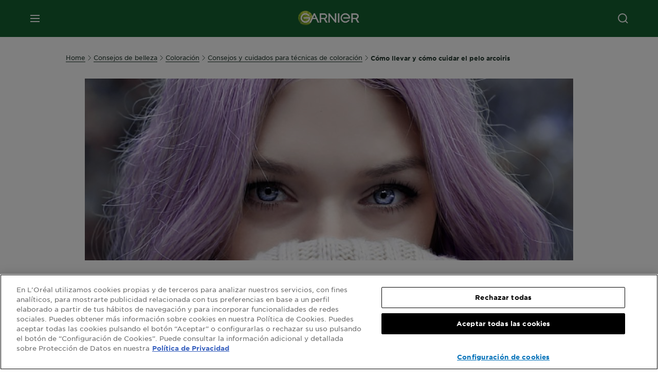

--- FILE ---
content_type: application/javascript
request_url: https://pr4p2f5bo7.execute-api.eu-west-1.amazonaws.com/prod/sbid?gtm_container=GTM-K97SGG&brand=GAR
body_size: 407
content:
window.google_tag_manager&&google_tag_manager["GTM-K97SGG"]&&google_tag_manager["GTM-K97SGG"].dataLayer?(google_tag_manager["GTM-K97SGG"].dataLayer.set("sbid","5356626a-b88b-4d82-b3ca-835d8b0cf6a0"),google_tag_manager["GTM-K97SGG"].dataLayer.set("firstBrand","GAR"),google_tag_manager["GTM-K97SGG"].dataLayer.set("brandArray","GAR")):(window["sbid"]="5356626a-b88b-4d82-b3ca-835d8b0cf6a0",window.analytics_firstBrand="GAR",window.analytics_brandArray="GAR");